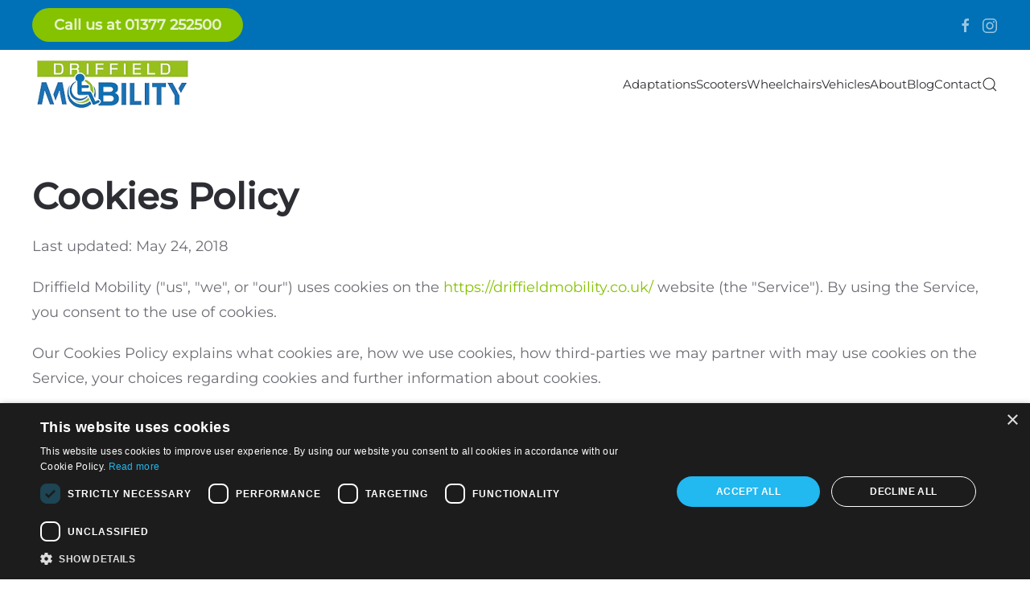

--- FILE ---
content_type: text/html; charset=utf-8
request_url: https://driffieldmobility.co.uk/cookies-policy
body_size: 8204
content:
<!DOCTYPE html>
<html lang="en-gb" dir="ltr">
    <head>
<script class="4SEO_analytics_rule_440" >
        (function(w,d,s,l,i){w[l]=w[l]||[];w[l].push({'gtm.start':new Date().getTime(),event:'gtm.js'});var f=d.getElementsByTagName(s)[0],j=d.createElement(s),dl=l!='dataLayer'?'&l='+l:'';j.async=true;j.src='https://www.googletagmanager.com/gtm.js?id='+i+dl;f.parentNode.insertBefore(j,f);})(window,document,'script','dataLayer','GTM-NZX5TJP');
</script>

        <meta name="viewport" content="width=device-width, initial-scale=1">
        <link rel="icon" href="/images/logos/favicon.png" sizes="any">
                <link rel="apple-touch-icon" href="/images/logos/apple-touch-icon.png">
        <meta charset="utf-8">
	<meta name="description" content="View our cookies policy">
	<meta name="generator" content="MYOB">
	<title>Cookies Policy</title>
	<link href="https://driffieldmobility.co.uk/index.php?option=com_finder&amp;view=search&amp;format=opensearch&amp;Itemid=895" rel="search" title="OpenSearch Driffield Mobility" type="application/opensearchdescription+xml">
<link href="/media/vendor/joomla-custom-elements/css/joomla-alert.min.css?0.4.1" rel="stylesheet">
	<link href="/media/system/css/joomla-fontawesome.min.css?4.5.32" rel="preload" as="style" onload="this.onload=null;this.rel='stylesheet'">
	<link href="/templates/yootheme/css/theme.9.css?1762855576" rel="stylesheet">
	<link href="/templates/yootheme/css/theme.update.css?4.5.32" rel="stylesheet">
<script src="/media/vendor/jquery/js/jquery.min.js?3.7.1"></script>
	<script src="/media/legacy/js/jquery-noconflict.min.js?504da4"></script>
	<script src="/media/vendor/awesomplete/js/awesomplete.min.js?1.1.7" defer></script>
	<script type="application/json" class="joomla-script-options new">{"joomla.jtext":{"JLIB_JS_AJAX_ERROR_OTHER":"An error has occurred while fetching the JSON data: HTTP %s status code.","JLIB_JS_AJAX_ERROR_PARSE":"A parse error has occurred while processing the following JSON data:<br><code style=\"color:inherit;white-space:pre-wrap;padding:0;margin:0;border:0;background:inherit;\">%s<\/code>","ERROR":"Error","MESSAGE":"Message","NOTICE":"Notice","WARNING":"Warning","JCLOSE":"Close","JOK":"OK","JOPEN":"Open"},"finder-search":{"url":"\/index.php?option=com_finder&amp;task=suggestions.suggest&amp;format=json&amp;tmpl=component&amp;Itemid=101"},"system.paths":{"root":"","rootFull":"https:\/\/driffieldmobility.co.uk\/","base":"","baseFull":"https:\/\/driffieldmobility.co.uk\/"},"csrf.token":"ac53ee939a27f3e0a761b4b01d24f4b5"}</script>
	<script src="/media/system/js/core.min.js?a3d8f8"></script>
	<script src="/media/vendor/webcomponentsjs/js/webcomponents-bundle.min.js?2.8.0" nomodule defer></script>
	<script src="/media/com_finder/js/finder.min.js?755761" type="module"></script>
	<script src="/media/system/js/joomla-hidden-mail.min.js?80d9c7" type="module"></script>
	<script src="/media/system/js/messages.min.js?9a4811" type="module"></script>
	<script src="/templates/yootheme/vendor/assets/uikit/dist/js/uikit.min.js?4.5.32"></script>
	<script src="/templates/yootheme/vendor/assets/uikit/dist/js/uikit-icons-morgan-consulting.min.js?4.5.32"></script>
	<script src="/templates/yootheme/js/theme.js?4.5.32"></script>
	<script type="application/ld+json">{"@context":"https://schema.org","@graph":[{"@type":"Organization","@id":"https://driffieldmobility.co.uk/#/schema/Organization/base","name":"Driffield Mobility","url":"https://driffieldmobility.co.uk/"},{"@type":"WebSite","@id":"https://driffieldmobility.co.uk/#/schema/WebSite/base","url":"https://driffieldmobility.co.uk/","name":"Driffield Mobility","publisher":{"@id":"https://driffieldmobility.co.uk/#/schema/Organization/base"},"potentialAction":{"@type":"SearchAction","target":"https://driffieldmobility.co.uk/smart-search?q={search_term_string}","query-input":"required name=search_term_string"}},{"@type":"WebPage","@id":"https://driffieldmobility.co.uk/#/schema/WebPage/base","url":"https://driffieldmobility.co.uk/cookies-policy","name":"Cookies Policy","description":"View our cookies policy","isPartOf":{"@id":"https://driffieldmobility.co.uk/#/schema/WebSite/base"},"about":{"@id":"https://driffieldmobility.co.uk/#/schema/Organization/base"},"inLanguage":"en-GB"},{"@type":"Article","@id":"https://driffieldmobility.co.uk/#/schema/com_content/article/10","name":"Cookies Policy","headline":"Cookies Policy","inLanguage":"en-GB","author":{"@type":"Person","name":"Super User"},"articleSection":"Uncategorised","dateCreated":"2018-09-13T08:51:22+00:00","interactionStatistic":{"@type":"InteractionCounter","userInteractionCount":10332},"isPartOf":{"@id":"https://driffieldmobility.co.uk/#/schema/WebPage/base"}}]}</script>
	<script>window.yootheme ||= {}; var $theme = yootheme.theme = {"i18n":{"close":{"label":"Close"},"totop":{"label":"Back to top"},"marker":{"label":"Open"},"navbarToggleIcon":{"label":"Open Menu"},"paginationPrevious":{"label":"Previous page"},"paginationNext":{"label":"Next Page"},"searchIcon":{"toggle":"Open Search","submit":"Submit Search"},"slider":{"next":"Next slide","previous":"Previous slide","slideX":"Slide %s","slideLabel":"%s of %s"},"slideshow":{"next":"Next slide","previous":"Previous slide","slideX":"Slide %s","slideLabel":"%s of %s"},"lightboxPanel":{"next":"Next slide","previous":"Previous slide","slideLabel":"%s of %s","close":"Close"}}};</script>
	<script>jQuery($ => {
    // The speed of the scroll in milliseconds
    const speed = 1000;

    $('a[href*="#"]')
      .filter((i, a) => a.getAttribute('href').startsWith('#') || a.href.startsWith(`${location.href}#`))
      .unbind('click.smoothScroll')
      .bind('click.smoothScroll', event => {
        const targetId = event.currentTarget.getAttribute('href').split('#')[1];
        const targetElement = document.getElementById(targetId);

        if (targetElement) {
          event.preventDefault();
          $('html, body').animate({ scrollTop: $(targetElement).offset().top }, speed);
        }
      });
  });</script>
	<meta property="og:locale" content="en_GB" class="4SEO_ogp_tag">
	<meta property="og:url" content="https://driffieldmobility.co.uk/cookies-policy" class="4SEO_ogp_tag">
	<meta property="og:site_name" content="Driffield Mobility" class="4SEO_ogp_tag">
	<meta property="og:type" content="article" class="4SEO_ogp_tag">
	<meta property="og:title" content="Cookies Policy" class="4SEO_ogp_tag">
	<meta property="og:description" content="View our cookies policy" class="4SEO_ogp_tag">
	<meta property="fb:app_id" content="966242223397117" class="4SEO_ogp_tag">
	<meta name="twitter:card" content="summary" class="4SEO_tcards_tag">
	<meta name="twitter:url" content="https://driffieldmobility.co.uk/cookies-policy" class="4SEO_tcards_tag">
	<meta name="twitter:title" content="Cookies Policy" class="4SEO_tcards_tag">
	<meta name="twitter:description" content="View our cookies policy" class="4SEO_tcards_tag">
	<meta name="robots" content="max-snippet:-1, max-image-preview:large, max-video-preview:-1" class="4SEO_robots_tag">
	<script type="application/ld+json" class="4SEO_structured_data_breadcrumb">{
    "@context": "http://schema.org",
    "@type": "BreadcrumbList",
    "itemListElement": [
        {
            "@type": "listItem",
            "position": 1,
            "name": "Home",
            "item": "https://driffieldmobility.co.uk/"
        },
        {
            "@type": "listItem",
            "position": 2,
            "name": "Uncategorised",
            "item": "https://driffieldmobility.co.uk/uncategorised/"
        }
    ]
}</script>
<script type="application/ld+json" class="4SEO_structured_data_page">{
    "@context": "http://schema.org",
    "@graph": [
        {
            "@type": "Article",
            "author": {
                "@id": "https://driffieldmobility.co.uk/#super_user_d87fd2d49e"
            },
            "dateModified": "2024-08-20T10:12:03Z",
            "datePublished": "2018-09-13T08:51:22Z",
            "description": "View our cookies policy",
            "headline": "Cookies Policy",
            "image": [
                {
                    "@type": "ImageObject",
                    "url": "https://driffieldmobility.co.uk/templates/yootheme/cache/ba/driffield_mobility-bac0d112.png",
                    "caption": null,
                    "description": "",
                    "width": 200,
                    "height": 71
                }
            ],
            "inLanguage": "en-GB",
            "mainEntityOfPage": {
                "@type": "WebPage",
                "url": "https://driffieldmobility.co.uk/cookies-policy"
            },
            "publisher": {
                "@id": "https://driffieldmobility.co.uk/#defaultPublisher"
            },
            "url": "https://driffieldmobility.co.uk/cookies-policy"
        },
        {
            "@type": "Person",
            "name": "Super User",
            "@id": "https://driffieldmobility.co.uk/#super_user_d87fd2d49e"
        },
        {
            "@id": "https://driffieldmobility.co.uk/#defaultPublisher",
            "@type": "Organization",
            "url": "https://driffieldmobility.co.uk/",
            "logo": {
                "@id": "https://driffieldmobility.co.uk/#defaultLogo"
            },
            "name": "Driffield Mobility",
            "location": {
                "@id": "https://driffieldmobility.co.uk/#defaultPlace"
            }
        },
        {
            "@id": "https://driffieldmobility.co.uk/#defaultLogo",
            "@type": "ImageObject",
            "url": "https://driffieldmobility.co.uk/images/logos/driffield_mobility-large.png",
            "width": 1920,
            "height": 679
        },
        {
            "@id": "https://driffieldmobility.co.uk/#defaultPlace",
            "@type": "Place",
            "address": {
                "@id": "https://driffieldmobility.co.uk/#defaultAddress"
            }
        },
        {
            "@id": "https://driffieldmobility.co.uk/#defaultAddress",
            "@type": "PostalAddress",
            "addressLocality": "Driffield",
            "addressRegion": "",
            "postalCode": "YO25 6EF",
            "streetAddress": "Scotchburn Garth Skerne Road  ",
            "addressCountry": "GB"
        }
    ]
}</script></head>
    <body class="">
<noscript class="4SEO_analytics_rule_440"><iframe src="https://www.googletagmanager.com/ns.html?id=GTM-NZX5TJP" height="0" width="0" style="display:none;visibility:hidden"></iframe></noscript>


        <div class="uk-hidden-visually uk-notification uk-notification-top-left uk-width-auto">
            <div class="uk-notification-message">
                <a href="#tm-main" class="uk-link-reset">Skip to main content</a>
            </div>
        </div>

        
        
        <div class="tm-page">

                        


<header class="tm-header-mobile uk-hidden@m">


    
        <div class="uk-navbar-container">

            <div class="uk-container uk-container-expand">
                <nav class="uk-navbar" uk-navbar="{&quot;align&quot;:&quot;left&quot;,&quot;container&quot;:&quot;.tm-header-mobile&quot;,&quot;boundary&quot;:&quot;.tm-header-mobile .uk-navbar-container&quot;}">

                                        <div class="uk-navbar-left ">

                        
                                                    <a uk-toggle href="#tm-dialog-mobile" class="uk-navbar-toggle">

        
        <div uk-navbar-toggle-icon></div>

        
    </a>
                        
                        
                    </div>
                    
                                        <div class="uk-navbar-center">

                                                    <a href="https://driffieldmobility.co.uk/" aria-label="Back to home" class="uk-logo uk-navbar-item">
    <picture>
<source type="image/webp" srcset="/templates/yootheme/cache/9c/driffield_mobility-9caf9820.webp 200w, /templates/yootheme/cache/fd/driffield_mobility-fd1d9c52.webp 259w" sizes="(min-width: 200px) 200px">
<img alt loading="eager" src="/templates/yootheme/cache/ba/driffield_mobility-bac0d112.png" width="200" height="71">
</picture></a>
                        
                        
                    </div>
                    
                    
                </nav>
            </div>

        </div>

    



        <div id="tm-dialog-mobile" uk-offcanvas="container: true; overlay: true" mode="slide">
        <div class="uk-offcanvas-bar uk-flex uk-flex-column">

                        <button class="uk-offcanvas-close uk-close-large" type="button" uk-close uk-toggle="cls: uk-close-large; mode: media; media: @s"></button>
            
                        <div class="uk-margin-auto-bottom">
                
<div class="uk-grid uk-child-width-1-1" uk-grid>    <div>
<div class="uk-panel" id="module-menu-dialog-mobile">

    
    
<ul class="uk-nav uk-nav-default uk-nav-accordion" uk-nav="targets: &gt; .js-accordion">
    
	<li class="item-102 js-accordion uk-parent"><a href>Adaptations <span uk-nav-parent-icon></span></a>
	<ul class="uk-nav-sub">

		<li class="item-789"><a href="/do-i-need-a-vehicle-adaptation">Adaptation Consultancy</a></li>
		<li class="item-790"><a href="/installing-your-adaptations">Adaptation Installation</a></li>
		<li class="item-791"><a href="/the-importance-of-servicing-your-adaptations">Adaptation Servicing</a></li>
		<li class="item-792"><a href="/products/adaptations/">Adaptation Products</a></li>
		<li class="item-893"><a href="/adaptation-questionnaire">Adaptation Questionnaire</a></li></ul></li>
	<li class="item-103"><a href="/products/mobility-scooters/">Scooters</a></li>
	<li class="item-104"><a href="/products/wheelchairs/">Wheelchairs</a></li>
	<li class="item-994"><a href="/products/vehicles/">Vehicles</a></li>
	<li class="item-105"><a href="/about">About</a></li>
	<li class="item-409"><a href="/blog/">Blog</a></li>
	<li class="item-108"><a href="/contact-us">Contact</a></li></ul>

</div>
</div>    <div>
<div class="uk-panel" id="module-tm-5">

    
    <ul class="uk-grid uk-flex-inline uk-flex-middle uk-flex-nowrap uk-grid-small">                    <li><a href="https://www.facebook.com/driffieldmobilityltd" class="uk-preserve-width uk-icon-link" rel="noreferrer"><span uk-icon="icon: facebook;"></span></a></li>
                    <li><a href="https://www.instagram.com/driffieldmobility/" class="uk-preserve-width uk-icon-link" rel="noreferrer"><span uk-icon="icon: instagram;"></span></a></li>
            </ul>
</div>
</div></div>
            </div>
            
            
        </div>
    </div>
    
    
    

</header>


<div class="tm-toolbar tm-toolbar-default uk-visible@m">
    <div class="uk-container uk-flex uk-flex-middle uk-container-expand">

                <div>
            <div class="uk-grid-medium uk-child-width-auto uk-flex-middle" uk-grid="margin: uk-margin-small-top">

                                <div>
<div class="uk-panel" id="module-menu-toolbar-left">

    
    
<ul class="uk-subnav" uk-dropnav="{&quot;boundary&quot;:&quot;false&quot;,&quot;container&quot;:&quot;body&quot;}">
    
	<li class="item-612"><a href="tel:01377 252500" class="uk-button uk-button-primary ww-toolbar-button">Call us at 01377 252500</a></li></ul>

</div>
</div>
                
                
            </div>
        </div>
        
                <div class="uk-margin-auto-left">
            <div class="uk-grid-medium uk-child-width-auto uk-flex-middle" uk-grid="margin: uk-margin-small-top">
                <div>
<div class="uk-panel" id="module-tm-4">

    
    <ul class="uk-grid uk-flex-inline uk-flex-middle uk-flex-nowrap uk-grid-small">                    <li><a href="https://www.facebook.com/driffieldmobilityltd" class="uk-preserve-width uk-icon-link" rel="noreferrer"><span uk-icon="icon: facebook;"></span></a></li>
                    <li><a href="https://www.instagram.com/driffieldmobility/" class="uk-preserve-width uk-icon-link" rel="noreferrer"><span uk-icon="icon: instagram;"></span></a></li>
            </ul>
</div>
</div>
            </div>
        </div>
        
    </div>
</div>

<header class="tm-header uk-visible@m">



        <div uk-sticky media="@m" cls-active="uk-navbar-sticky" sel-target=".uk-navbar-container">
    
        <div class="uk-navbar-container">

            <div class="uk-container uk-container-expand">
                <nav class="uk-navbar" uk-navbar="{&quot;align&quot;:&quot;left&quot;,&quot;container&quot;:&quot;.tm-header &gt; [uk-sticky]&quot;,&quot;boundary&quot;:&quot;.tm-header .uk-navbar-container&quot;}">

                                        <div class="uk-navbar-left ">

                                                    <a href="https://driffieldmobility.co.uk/" aria-label="Back to home" class="uk-logo uk-navbar-item">
    <picture>
<source type="image/webp" srcset="/templates/yootheme/cache/9c/driffield_mobility-9caf9820.webp 200w, /templates/yootheme/cache/fd/driffield_mobility-fd1d9c52.webp 259w" sizes="(min-width: 200px) 200px">
<img alt loading="eager" src="/templates/yootheme/cache/ba/driffield_mobility-bac0d112.png" width="200" height="71">
</picture></a>
                        
                        
                        
                    </div>
                    
                    
                                        <div class="uk-navbar-right">

                                                    
<ul class="uk-navbar-nav">
    
	<li class="item-102 uk-parent"><a role="button">Adaptations</a>
	<div class="uk-drop uk-navbar-dropdown" mode="hover" pos="bottom-left"><div><ul class="uk-nav uk-navbar-dropdown-nav">

		<li class="item-789"><a href="/do-i-need-a-vehicle-adaptation">Adaptation Consultancy</a></li>
		<li class="item-790"><a href="/installing-your-adaptations">Adaptation Installation</a></li>
		<li class="item-791"><a href="/the-importance-of-servicing-your-adaptations">Adaptation Servicing</a></li>
		<li class="item-792"><a href="/products/adaptations/">Adaptation Products</a></li>
		<li class="item-893"><a href="/adaptation-questionnaire">Adaptation Questionnaire</a></li></ul></div></div></li>
	<li class="item-103"><a href="/products/mobility-scooters/">Scooters</a></li>
	<li class="item-104"><a href="/products/wheelchairs/">Wheelchairs</a></li>
	<li class="item-994"><a href="/products/vehicles/">Vehicles</a></li>
	<li class="item-105"><a href="/about">About</a></li>
	<li class="item-409"><a href="/blog/">Blog</a></li>
	<li class="item-108"><a href="/contact-us">Contact</a></li></ul>

                        
                                                    

    <a class="uk-navbar-toggle" id="module-tm-3" href="#search-tm-3-search" uk-search-icon uk-toggle></a>

    <div uk-modal id="search-tm-3-search" class="uk-modal">
        <div class="uk-modal-dialog uk-modal-body">

            
            
                <form id="search-tm-3" action="/smart-search" method="get" role="search" class="uk-search js-finder-searchform uk-width-1-1 uk-search-medium"><span uk-search-icon></span><input name="q" class="js-finder-search-query uk-search-input" placeholder="Search" required aria-label="Search" type="search" autofocus></form>
                
            
        </div>
    </div>


                        
                    </div>
                    
                </nav>
            </div>

        </div>

        </div>
    







</header>

            
            

            <main id="tm-main" >

                
                <div id="system-message-container" aria-live="polite"></div>

                <!-- Builder #page -->
<div class="uk-section-default uk-section">
    
        
        
        
            
                                <div class="uk-container">                
                    <div class="uk-grid tm-grid-expand uk-child-width-1-1 uk-grid-margin">
<div class="uk-width-1-1@m">
    
        
            
            
            
                
                    
<h1>        Cookies Policy    </h1><div class="uk-panel uk-margin"><p>Last updated: May 24, 2018</p>
<p>Driffield Mobility ("us", "we", or "our") uses cookies on the <a href="https://driffieldmobility.co.uk/">https://driffieldmobility.co.uk/</a> website (the "Service"). By using the Service, you consent to the use of cookies.</p>
<p>Our Cookies Policy explains what cookies are, how we use cookies, how third-parties we may partner with may use cookies on the Service, your choices regarding cookies and further information about cookies.</p>
<h3>What are cookies</h3>
<p>Cookies are small pieces of text sent to your web browser by a website you visit. A cookie file is stored in your web browser and allows the Service or a third-party to recognize you and make your next visit easier and the Service more useful to you.</p>
<p>Cookies can be "persistent" or "session" cookies. Persistent cookies remain on your personal computer or mobile device when you go offline, while session cookies are deleted as soon as you close your web browser.</p>
<h3>How Driffield Mobility uses cookies</h3>
<p>When you use and access the Service, we may place a number of cookies files in your web browser.</p>
<p>We use cookies for the following purposes:</p>
<ul>
<li>To enable certain functions of the Service</li>
<li>To provide analytics</li>
</ul>
<p>We use both session and persistent cookies on the Service and we use different types of cookies to run the Service:</p>
<ul>
<li>Essential cookies. We may use cookies to remember information that changes the way the Service behaves or looks, such as a user's language preference on the Service.</li>
<li>Analytics cookies. We may use analytics cookies to track information how the Service is used so that we can make improvements. We may also use analytics cookies to test new advertisements, pages, features or new functionality of the Service to see how our users react to them.</li>
</ul>
<h3>Third-party cookies</h3>
<p>In addition to our own cookies, we may also use various third-parties cookies to report usage statistics of the Service, deliver advertisements on and through the Service, and so on.</p>
<script type="text/javascript" charset="UTF-8"  data-cookiescriptreport="report" src="//report.cookie-script.com/r/91d46dc2aa7dbea1640e2ff596b1d1ab.js"></script>
<h3>What are your choices regarding cookies</h3>
<p>If you'd like to delete cookies or instruct your web browser to delete or refuse cookies, please visit the help pages of your web browser.</p>
<p>Please note, however, that if you delete cookies or refuse to accept them, you might not be able to use all of the features we offer, you may not be able to store your preferences, and some of our pages might not display properly.</p>
<ul>
<li>For the Chrome web browser, please visit this page from Google: <a href="https://support.google.com/accounts/answer/32050">https://support.google.com/accounts/answer/32050</a></li>
<li>For the Internet Explorer web browser, please visit this page from Microsoft: <a href="http://support.microsoft.com/kb/278835">http://support.microsoft.com/kb/278835</a></li>
<li>For the Firefox web browser, please visit this page from Mozilla: <a href="https://support.mozilla.org/en-US/kb/delete-cookies-remove-info-websites-stored">https://support.mozilla.org/en-US/kb/delete-cookies-remove-info-websites-stored</a></li>
<li>For the Safari web browser, please visit this page from Apple: <a href="https://support.apple.com/en-gb/HT201265">https://support.apple.com/en-gb/HT201265</a></li>
<li>For any other web browser, please visit your web browser's official web pages.</li>
</ul>
<h3>Where can you find more information about cookies</h3>
<p>You can learn more about cookies and the following third-party websites:</p>
<ul>
<li>AllAboutCookies: <a href="http://www.allaboutcookies.org/">http://www.allaboutcookies.org/</a></li>
<li>Network Advertising Initiative: <a href="http://www.networkadvertising.org/">http://www.networkadvertising.org/</a></li>
</ul>
<p> </p></div>
                
            
        
    
</div></div>
                                </div>                
            
        
    
</div>

                
            </main>

            

                        <footer>
                <!-- Builder #footer --><style class="uk-margin-remove-adjacent">#footer\#0 li .uk-grid-small.uk-child-width-expand.uk-flex-nowrap.uk-flex-middle.uk-grid{align-items:start;}#footer\#0 .el-content{font-size: 80%;}#footer\#1 .el-content{font-size: 80%;}#footer\#2{border-top: 4px solid #0071b6;}</style>
<div id="footer#2" class="uk-section-muted uk-section uk-section-xsmall">
    
        
        
        
            
                                <div class="uk-container">                
                    <div class="uk-grid tm-grid-expand uk-grid-medium uk-grid-divider uk-grid-margin-medium" uk-grid>
<div class="uk-width-1-4@m">
    
        
            
            
            
                
                    
<div class="uk-h5 uk-text-primary">        Contact    </div>
<ul class="uk-list" id="footer#0">
    
    
                <li class="el-item">            
    
        <div class="uk-grid uk-grid-small uk-child-width-expand uk-flex-nowrap uk-flex-middle">            <div class="uk-width-auto"><span class="el-image" uk-icon="icon: receiver;"></span></div>            <div>
                <div class="el-content uk-panel uk-text-muted"><a href"tel:01377 252500">01377 252500</a></div>            </div>
        </div>
    
        </li>                <li class="el-item">            
    
        <div class="uk-grid uk-grid-small uk-child-width-expand uk-flex-nowrap uk-flex-middle">            <div class="uk-width-auto"><span class="el-image" uk-icon="icon: mail;"></span></div>            <div>
                <div class="el-content uk-panel uk-text-muted"><joomla-hidden-mail  is-link="1" is-email="1" first="c2FsZXM=" last="ZHJpZmZpZWxkbW9iaWxpdHkuY28udWs=" text="c2FsZXNAZHJpZmZpZWxkbW9iaWxpdHkuY28udWs=" base="" >This email address is being protected from spambots. You need JavaScript enabled to view it.</joomla-hidden-mail></div>            </div>
        </div>
    
        </li>                <li class="el-item">            
    
        <div class="uk-grid uk-grid-small uk-child-width-expand uk-flex-nowrap uk-flex-middle">            <div class="uk-width-auto"><span class="el-image" uk-icon="icon: location;"></span></div>            <div>
                <div class="el-content uk-panel uk-text-muted">Driffield Mobility<br />
Scotchburn Garth<br />
Skerne Road<br />
Driffield<br />
East Riding of Yorkshire<br />
YO25 6EF</div>            </div>
        </div>
    
        </li>        
    
    
</ul>
                
            
        
    
</div>
<div class="uk-width-1-2@m">
    
        
            
            
            
                
                    
<div class="uk-h5 uk-text-primary">        Driffield Mobility    </div><div class="uk-panel uk-text-small uk-margin uk-text-justify">We specialise in vehicle adaptations for disabled drivers & passengers.  A well established company, we have been providing vehicle adaptations to customers in the UK for over 22 years, developing a solid reputation in the process.</div>
<div class="uk-h5 uk-text-primary">        Company Information    </div><div class="uk-panel uk-text-small uk-margin">DRIFFIELD MOBILITY LIMITED is a company registered in England and Wales. Company number: 06332145. Registered Address: Scotchburn Garth, Skerne Road, Driffield, East Yorkshire, YO25 6EF</div><div class="uk-panel uk-text-small uk-margin">&copy; Copyright <script type="text/javascript">
  document.write(new Date().getFullYear());
</script> Driffield Mobility | Website By <a target="_blank" rel="nofollow" href="https://webworks.marketing">WebWorks</a></div>
                
            
        
    
</div>
<div class="uk-width-1-4@m">
    
        
            
            
            
                
                    
<div class="uk-h5 uk-text-primary">        Menu    </div>
<ul class="uk-list" id="footer#1">
    
    
                <li class="el-item">            <div class="el-content uk-panel"><a href="/privacy-policy" class="el-link uk-margin-remove-last-child">Privacy Policy</a></div>        </li>                <li class="el-item">            <div class="el-content uk-panel"><a href="/cookies-policy" class="el-link uk-margin-remove-last-child">Cookies Policy</a></div>        </li>                <li class="el-item">            <div class="el-content uk-panel"><a href="/faqs" class="el-link uk-margin-remove-last-child">FAQs</a></div>        </li>        
    
    
</ul>
                
            
        
    
</div></div>
                                </div>                
            
        
    
</div>            </footer>
            
        </div>

        
        

    
<!-- 4SEO: rule #441 -->
<!-- Messenger Chat plugin Code -->
    <div id="fb-root"></div>
      <script>
        window.fbAsyncInit = function() {
          FB.init({
            xfbml            : true,
            version          : 'v10.0'
          });
        };

        (function(d, s, id) {
          var js, fjs = d.getElementsByTagName(s)[0];
          if (d.getElementById(id)) return;
          js = d.createElement(s); js.id = id;
          js.src = 'https://connect.facebook.net/en_GB/sdk/xfbml.customerchat.js';
          fjs.parentNode.insertBefore(js, fjs);
        }(document, 'script', 'facebook-jssdk'));
      </script>



      <!-- Your Chat plugin code -->
      <div class="fb-customerchat"
        attribution="page_inbox"
        page_id="238252926217077">
      </div>
<!-- /4SEO -->
<noscript class="4SEO_cron">
    <img aria-hidden="true" alt="" style="position:absolute;bottom:0;left:0;z-index:-99999;" src="https://driffieldmobility.co.uk/index.php/_wblapi?nolangfilter=1&_wblapi=/forseo/v1/cron/image/" data-pagespeed-no-transform data-speed-no-transform />
</noscript>
<script class="4SEO_cron" data-speed-no-transform >setTimeout(function () {
        var e = document.createElement('img');
        e.setAttribute('style', 'position:absolute;bottom:0;right:0;z-index:-99999');
        e.setAttribute('aria-hidden', 'true');
        e.setAttribute('src', 'https://driffieldmobility.co.uk/index.php/_wblapi?nolangfilter=1&_wblapi=/forseo/v1/cron/image/' + Math.random().toString().substring(2) + Math.random().toString().substring(2)  + '.svg');
        document.body.appendChild(e);
        setTimeout(function () {
            document.body.removeChild(e)
        }, 3000)
    }, 3000);
</script>
</body>
</html>


--- FILE ---
content_type: text/plain
request_url: https://report.cookie-script.com/r/91d46dc2aa7dbea1640e2ff596b1d1ab.js
body_size: 3199
content:
;var CookieScriptReport=function(t){this.setStateCheckboxes=function(t){a(t)};var s='<div>\n\t<style>\n\t\t._CookieScriptReportPageCheckboxes {\n\t\t\tmargin: 20px 5px;\n\t\t\tdisplay: flex;\n\t\t\tflex-direction: row;\n\t\t\talign-items: center;\n\t\t\tflex-wrap: wrap;\n\t\t}\n\n\t\t._CookieScriptReportPageCheckbox {\n\t\t\tmargin: 0 20px 0 0px;\n\t\t}\n\n\t\t._CookieScriptReportPageCheckboxLabel {\n\t\t\talign-items: center;\n\t\t\tdisplay: flex;\n\t\t}\n\n\t\t._CookieScriptReportPageCheckboxInput {\n\t\t\ttransform: scale(1.5);\n\t\t\tpadding: 0;\n\t\t\tmargin: 0;\n\t\t\tborder: 0;\n\t\t}\n\n\t\t._CookieScriptReportPageCheckboxText {\n\t\t\tdisplay: inline-block;\n\t\t\tfont-size: 18px;\n\t\t\tline-height: 18px;\n\t\t\tmargin: 0 0 0 5px;\n\t\t}\n\n\t\t._CookieScriptReportPageSaveSettingButton {\n\t\t}\n\n\t\t._CookieScriptReportPageTable {\n\t\t\tfont-family: arial, sans-serif;\n\t\t\tborder-collapse: collapse;\n\t\t\twidth: 100%;\n\t\t}\n\n\t\t._CookieScriptReportPageTableTd, ._CookieScriptReportPageTableTh {\n\t\t\tborder: 1px solid #dddddd;\n\t\t\ttext-align: left;\n\t\t\tpadding: 8px;\n\t\t}\n\n    ._CookieScriptReportPageTable caption {\n        font-weight: 600;\n        padding: 10px;\n        text-align: left;\n        color: #6f6f6f;\n        font-size: 12px;\n    }\n\t<\/style>\n\t\n\t<div class="_CookieScriptReportPageCheckboxes" data-csr-checkboxes="cookie-script" style="display: none;">\n          \n\t\t\t<div class="_CookieScriptReportPageCheckbox">\n\t\t\t\t<label class="_CookieScriptReportPageCheckboxLabel">\n\t\t\t\t\t<input\n            type="checkbox"\n            disabled checked\t\t\t\t\t\tclass="_CookieScriptReportPageCheckboxInput" value="strict"\n            data-csr-checkbox="cookie-script"\n          >\n\t\t\t\t\t<span\n            class="_CookieScriptReportPageCheckboxText"\n            data-csr-i18n-text="[]"\n          >\n            Strictly necessary          <\/span>\n\t\t\t\t<\/label>\n\t\t\t<\/div>\n\t\t      \n\t\t\t<div class="_CookieScriptReportPageCheckbox">\n\t\t\t\t<label class="_CookieScriptReportPageCheckboxLabel">\n\t\t\t\t\t<input\n            type="checkbox"\n            \t\t\t\t\t\tclass="_CookieScriptReportPageCheckboxInput" value="performance"\n            data-csr-checkbox="cookie-script"\n          >\n\t\t\t\t\t<span\n            class="_CookieScriptReportPageCheckboxText"\n            data-csr-i18n-text="[]"\n          >\n            Performance          <\/span>\n\t\t\t\t<\/label>\n\t\t\t<\/div>\n\t\t      \n\t\t\t<div class="_CookieScriptReportPageCheckbox">\n\t\t\t\t<label class="_CookieScriptReportPageCheckboxLabel">\n\t\t\t\t\t<input\n            type="checkbox"\n            \t\t\t\t\t\tclass="_CookieScriptReportPageCheckboxInput" value="targeting"\n            data-csr-checkbox="cookie-script"\n          >\n\t\t\t\t\t<span\n            class="_CookieScriptReportPageCheckboxText"\n            data-csr-i18n-text="[]"\n          >\n            Targeting          <\/span>\n\t\t\t\t<\/label>\n\t\t\t<\/div>\n\t\t      \n\t\t\t<div class="_CookieScriptReportPageCheckbox">\n\t\t\t\t<label class="_CookieScriptReportPageCheckboxLabel">\n\t\t\t\t\t<input\n            type="checkbox"\n            \t\t\t\t\t\tclass="_CookieScriptReportPageCheckboxInput" value="functionality"\n            data-csr-checkbox="cookie-script"\n          >\n\t\t\t\t\t<span\n            class="_CookieScriptReportPageCheckboxText"\n            data-csr-i18n-text="[]"\n          >\n            Functionality          <\/span>\n\t\t\t\t<\/label>\n\t\t\t<\/div>\n\t\t      \n\t\t\t<div class="_CookieScriptReportPageCheckbox">\n\t\t\t\t<label class="_CookieScriptReportPageCheckboxLabel">\n\t\t\t\t\t<input\n            type="checkbox"\n            \t\t\t\t\t\tclass="_CookieScriptReportPageCheckboxInput" value="unclassified"\n            data-csr-checkbox="cookie-script"\n          >\n\t\t\t\t\t<span\n            class="_CookieScriptReportPageCheckboxText"\n            data-csr-i18n-text="[]"\n          >\n            Unclassified          <\/span>\n\t\t\t\t<\/label>\n\t\t\t<\/div>\n\t\t\t\t<button\n      data-csr-button="cookie-script"\n      class="_CookieScriptReportPageSaveSettingButton"\n      type="button"\n      data-csr-i18n-text="[]"\n    >\n      Save\t\t<\/button>\n\t<\/div>\n\n  <div class="_CookieScriptReportPageConsentKey" style="display: none;" data-csr-consent-key-box="cookie-script">\n    <span data-csr-i18n-text="[]">Cookies consent ID<\/span>:\n    <span data-csr-consent-key="cookie-script"><\/span>\n  <\/div>\n\n          <h4 data-csr-i18n-text="[]">\n      Strictly necessary    <\/h4>\n    <table class="_CookieScriptReportPageTable">\n        <caption style="display: none;">Cookie report<\/caption>\n      <thead>\n      <tr>\n        <th scope = "col" class="_CookieScriptReportPageTableTh" data-csr-i18n-text="[]">\n          Name        <\/th>\n        <th scope = "col" class="_CookieScriptReportPageTableTh" data-csr-i18n-text="[]">\n          Provider \/\n          Domain        <\/th>\n        <th scope = "col" class="_CookieScriptReportPageTableTh" data-csr-i18n-text="[]">\n          Expiration        <\/th>\n        <th scope = "col" class="_CookieScriptReportPageTableTh" data-csr-i18n-text="[]">\n          Description        <\/th>\n      <\/tr>\n      <\/thead>\n      <tbody>\n          <tr>\n        <td class="_CookieScriptReportPageTableTd">VISITOR_PRIVACY_METADATA<\/td>\n        <td class="_CookieScriptReportPageTableTd">\n                      <div class="_CookieScriptReportVendorName">\n              <a target=\'_blank\' rel=\'nofollow\' href=\'https:\/\/policies.google.com\/privacy\'>YouTube<\/a>            <\/div>\n                    .youtube.com        <\/td>\n        <td class="_CookieScriptReportPageTableTd" data-csr-i18n-text="{&quot;en&quot;:&quot;6 months&quot;}" >\n          6 months        <\/td>\n        <td class="_CookieScriptReportPageTableTd">\n          <span data-csr-i18n-text="{&quot;en&quot;:&quot;This cookie is used to store the user&#039;s consent and privacy choices for their interaction with the site. It records data on the visitor&#039;s consent regarding various privacy policies and settings, ensuring that their preferences are honored in future sessions.&quot;}">\n              This cookie is used to store the user\'s consent and privacy choices for their interaction with the site. It records data on the visitor\'s consent regarding various privacy policies and settings, ensuring that their preferences are honored in future sessions.          <\/span>\n                  <\/td>\n      <\/tr>\n          <tr>\n        <td class="_CookieScriptReportPageTableTd">_abck<\/td>\n        <td class="_CookieScriptReportPageTableTd">\n                      <div class="_CookieScriptReportVendorName">\n              <a target=\'_blank\' rel=\'nofollow\' href=\'https:\/\/www.akamai.com\/content\/dam\/site\/en\/documents\/akamai\/akamai-privacy-statement.pdf\'>Akamai Technologies<\/a>            <\/div>\n                    .list-manage.com        <\/td>\n        <td class="_CookieScriptReportPageTableTd" data-csr-i18n-text="{&quot;en&quot;:&quot;1 year&quot;}" >\n          1 year        <\/td>\n        <td class="_CookieScriptReportPageTableTd">\n          <span data-csr-i18n-text="{&quot;en&quot;:&quot;This cookie is used to analyze traffic to determine if it is automated traffic generated by IT systems or a human user&quot;}">\n              This cookie is used to analyze traffic to determine if it is automated traffic generated by IT systems or a human user          <\/span>\n                  <\/td>\n      <\/tr>\n          <tr>\n        <td class="_CookieScriptReportPageTableTd">CookieScriptConsent<\/td>\n        <td class="_CookieScriptReportPageTableTd">\n                      <div class="_CookieScriptReportVendorName">\n              <a target=\'_blank\' rel=\'nofollow\' href=\'https:\/\/cookie-script.com\/privacy-policy.html\'>CookieScript<\/a>            <\/div>\n                    driffieldmobility.co.uk        <\/td>\n        <td class="_CookieScriptReportPageTableTd" data-csr-i18n-text="{&quot;en&quot;:&quot;1 year&quot;}" >\n          1 year        <\/td>\n        <td class="_CookieScriptReportPageTableTd">\n          <span data-csr-i18n-text="{&quot;en&quot;:&quot;This cookie is used by Cookie-Script.com service to remember visitor cookie consent preferences. It is necessary for Cookie-Script.com cookie banner to work properly.&quot;}">\n              This cookie is used by Cookie-Script.com service to remember visitor cookie consent preferences. It is necessary for Cookie-Script.com cookie banner to work properly.          <\/span>\n                  <\/td>\n      <\/tr>\n          <tr>\n        <td class="_CookieScriptReportPageTableTd">__cf_bm<\/td>\n        <td class="_CookieScriptReportPageTableTd">\n                      <div class="_CookieScriptReportVendorName">\n              <a target=\'_blank\' rel=\'nofollow\' href=\'https:\/\/www.cloudflare.com\/privacypolicy\'>Cloudflare Inc.<\/a>            <\/div>\n                    .vimeo.com        <\/td>\n        <td class="_CookieScriptReportPageTableTd" data-csr-i18n-text="{&quot;en&quot;:&quot;30 minutes&quot;}" >\n          30 minutes        <\/td>\n        <td class="_CookieScriptReportPageTableTd">\n          <span data-csr-i18n-text="{&quot;en&quot;:&quot;This cookie is used to distinguish between humans and bots. This is beneficial for the website, in order to make valid reports on the use of their website.&quot;}">\n              This cookie is used to distinguish between humans and bots. This is beneficial for the website, in order to make valid reports on the use of their website.          <\/span>\n                  <\/td>\n      <\/tr>\n          <\/tbody>\n    <\/table>\n\n  \n          <h4 data-csr-i18n-text="[]">\n      Performance    <\/h4>\n    <table class="_CookieScriptReportPageTable">\n        <caption style="display: none;">Cookie report<\/caption>\n      <thead>\n      <tr>\n        <th scope = "col" class="_CookieScriptReportPageTableTh" data-csr-i18n-text="[]">\n          Name        <\/th>\n        <th scope = "col" class="_CookieScriptReportPageTableTh" data-csr-i18n-text="[]">\n          Provider \/\n          Domain        <\/th>\n        <th scope = "col" class="_CookieScriptReportPageTableTh" data-csr-i18n-text="[]">\n          Expiration        <\/th>\n        <th scope = "col" class="_CookieScriptReportPageTableTh" data-csr-i18n-text="[]">\n          Description        <\/th>\n      <\/tr>\n      <\/thead>\n      <tbody>\n          <tr>\n        <td class="_CookieScriptReportPageTableTd">_ga_03SCGFMFMX<\/td>\n        <td class="_CookieScriptReportPageTableTd">\n                    .driffieldmobility.co.uk        <\/td>\n        <td class="_CookieScriptReportPageTableTd" data-csr-i18n-text="{&quot;en&quot;:&quot;1 year 1 month&quot;}" >\n          1 year 1 month        <\/td>\n        <td class="_CookieScriptReportPageTableTd">\n          <span data-csr-i18n-text="{&quot;en&quot;:&quot;This cookie is used by Google Analytics to persist session state.&quot;}">\n              This cookie is used by Google Analytics to persist session state.          <\/span>\n                  <\/td>\n      <\/tr>\n          <tr>\n        <td class="_CookieScriptReportPageTableTd">_ga<\/td>\n        <td class="_CookieScriptReportPageTableTd">\n                      <div class="_CookieScriptReportVendorName">\n              <a target=\'_blank\' rel=\'nofollow\' href=\'https:\/\/policies.google.com\/privacy\'>Google LLC<\/a>            <\/div>\n                    .driffieldmobility.co.uk        <\/td>\n        <td class="_CookieScriptReportPageTableTd" data-csr-i18n-text="{&quot;en&quot;:&quot;1 year 1 month&quot;}" >\n          1 year 1 month        <\/td>\n        <td class="_CookieScriptReportPageTableTd">\n          <span data-csr-i18n-text="{&quot;en&quot;:&quot;This cookie name is associated with Google Universal Analytics - which is a significant update to Google&#039;s more commonly used analytics service. This cookie is used to distinguish unique users by assigning a randomly generated number as a client identifier. It is included in each page request in a site and used to calculate visitor, session and campaign data for the sites analytics reports. &quot;}">\n              This cookie name is associated with Google Universal Analytics - which is a significant update to Google\'s more commonly used analytics service. This cookie is used to distinguish unique users by assigning a randomly generated number as a client identifier. It is included in each page request in a site and used to calculate visitor, session and campaign data for the sites analytics reports.           <\/span>\n                  <\/td>\n      <\/tr>\n          <\/tbody>\n    <\/table>\n\n  \n          <h4 data-csr-i18n-text="[]">\n      Targeting    <\/h4>\n    <table class="_CookieScriptReportPageTable">\n        <caption style="display: none;">Cookie report<\/caption>\n      <thead>\n      <tr>\n        <th scope = "col" class="_CookieScriptReportPageTableTh" data-csr-i18n-text="[]">\n          Name        <\/th>\n        <th scope = "col" class="_CookieScriptReportPageTableTh" data-csr-i18n-text="[]">\n          Provider \/\n          Domain        <\/th>\n        <th scope = "col" class="_CookieScriptReportPageTableTh" data-csr-i18n-text="[]">\n          Expiration        <\/th>\n        <th scope = "col" class="_CookieScriptReportPageTableTh" data-csr-i18n-text="[]">\n          Description        <\/th>\n      <\/tr>\n      <\/thead>\n      <tbody>\n          <tr>\n        <td class="_CookieScriptReportPageTableTd">YSC<\/td>\n        <td class="_CookieScriptReportPageTableTd">\n                      <div class="_CookieScriptReportVendorName">\n              <a target=\'_blank\' rel=\'nofollow\' href=\'https:\/\/policies.google.com\/privacy\'>Google LLC<\/a>            <\/div>\n                    .youtube.com        <\/td>\n        <td class="_CookieScriptReportPageTableTd" data-csr-i18n-text="{&quot;en&quot;:&quot;Session&quot;}" >\n          Session        <\/td>\n        <td class="_CookieScriptReportPageTableTd">\n          <span data-csr-i18n-text="{&quot;en&quot;:&quot;This cookie is set by YouTube to track views of embedded videos.&quot;}">\n              This cookie is set by YouTube to track views of embedded videos.          <\/span>\n                  <\/td>\n      <\/tr>\n          <tr>\n        <td class="_CookieScriptReportPageTableTd">VISITOR_INFO1_LIVE<\/td>\n        <td class="_CookieScriptReportPageTableTd">\n                      <div class="_CookieScriptReportVendorName">\n              <a target=\'_blank\' rel=\'nofollow\' href=\'https:\/\/policies.google.com\/privacy\'>Google LLC<\/a>            <\/div>\n                    .youtube.com        <\/td>\n        <td class="_CookieScriptReportPageTableTd" data-csr-i18n-text="{&quot;en&quot;:&quot;6 months&quot;}" >\n          6 months        <\/td>\n        <td class="_CookieScriptReportPageTableTd">\n          <span data-csr-i18n-text="{&quot;en&quot;:&quot;This cookie is set by Youtube to keep track of user preferences for Youtube videos embedded in sites;it can also determine whether the website visitor is using the new or old version of the Youtube interface.&quot;}">\n              This cookie is set by Youtube to keep track of user preferences for Youtube videos embedded in sites;it can also determine whether the website visitor is using the new or old version of the Youtube interface.          <\/span>\n                  <\/td>\n      <\/tr>\n          <\/tbody>\n    <\/table>\n\n  \n          <h4 data-csr-i18n-text="[]">\n      Functionality    <\/h4>\n    <table class="_CookieScriptReportPageTable">\n        <caption style="display: none;">Cookie report<\/caption>\n      <thead>\n      <tr>\n        <th scope = "col" class="_CookieScriptReportPageTableTh" data-csr-i18n-text="[]">\n          Name        <\/th>\n        <th scope = "col" class="_CookieScriptReportPageTableTh" data-csr-i18n-text="[]">\n          Provider \/\n          Domain        <\/th>\n        <th scope = "col" class="_CookieScriptReportPageTableTh" data-csr-i18n-text="[]">\n          Expiration        <\/th>\n        <th scope = "col" class="_CookieScriptReportPageTableTh" data-csr-i18n-text="[]">\n          Description        <\/th>\n      <\/tr>\n      <\/thead>\n      <tbody>\n          <tr>\n        <td class="_CookieScriptReportPageTableTd">_cfuvid<\/td>\n        <td class="_CookieScriptReportPageTableTd">\n                    .vimeo.com        <\/td>\n        <td class="_CookieScriptReportPageTableTd" data-csr-i18n-text="{&quot;en&quot;:&quot;Session&quot;}" >\n          Session        <\/td>\n        <td class="_CookieScriptReportPageTableTd">\n          <span data-csr-i18n-text="{&quot;en&quot;:&quot;This cookie is used for purposes of tracking users across sessions to optimize user experience by maintaining session consistency and providing personalized services.&quot;}">\n              This cookie is used for purposes of tracking users across sessions to optimize user experience by maintaining session consistency and providing personalized services.          <\/span>\n                  <\/td>\n      <\/tr>\n          <tr>\n        <td class="_CookieScriptReportPageTableTd">bm_sz<\/td>\n        <td class="_CookieScriptReportPageTableTd">\n                      <div class="_CookieScriptReportVendorName">\n              <a target=\'_blank\' rel=\'nofollow\' href=\'https:\/\/mailchimp.com\/legal\/privacy\/\'>The Rocket Science Group LLC<\/a>            <\/div>\n                    .list-manage.com        <\/td>\n        <td class="_CookieScriptReportPageTableTd" data-csr-i18n-text="{&quot;en&quot;:&quot;4 hours&quot;}" >\n          4 hours        <\/td>\n        <td class="_CookieScriptReportPageTableTd">\n          <span data-csr-i18n-text="{&quot;en&quot;:&quot;A functionality Cookie placed by Mailchimp to manage and control list&quot;}">\n              A functionality Cookie placed by Mailchimp to manage and control list          <\/span>\n                  <\/td>\n      <\/tr>\n          <\/tbody>\n    <\/table>\n\n  \n          <h4 data-csr-i18n-text="[]">\n      Unclassified    <\/h4>\n    <table class="_CookieScriptReportPageTable">\n        <caption style="display: none;">Cookie report<\/caption>\n      <thead>\n      <tr>\n        <th scope = "col" class="_CookieScriptReportPageTableTh" data-csr-i18n-text="[]">\n          Name        <\/th>\n        <th scope = "col" class="_CookieScriptReportPageTableTh" data-csr-i18n-text="[]">\n          Provider \/\n          Domain        <\/th>\n        <th scope = "col" class="_CookieScriptReportPageTableTh" data-csr-i18n-text="[]">\n          Expiration        <\/th>\n        <th scope = "col" class="_CookieScriptReportPageTableTh" data-csr-i18n-text="[]">\n          Description        <\/th>\n      <\/tr>\n      <\/thead>\n      <tbody>\n          <tr>\n        <td class="_CookieScriptReportPageTableTd">[abcdef0123456789]{32}<\/td>\n        <td class="_CookieScriptReportPageTableTd">\n                    driffieldmobility.co.uk        <\/td>\n        <td class="_CookieScriptReportPageTableTd" data-csr-i18n-text="{&quot;en&quot;:&quot;Session&quot;}" >\n          Session        <\/td>\n        <td class="_CookieScriptReportPageTableTd">\n          <span data-csr-i18n-text="{&quot;en&quot;:null}">\n                        <\/span>\n                  <\/td>\n      <\/tr>\n          <\/tbody>\n    <\/table>\n\n  \n  <\/div>\n',r=function(){var t=document.querySelector('[data-cookiescriptreport]');t.insertAdjacentHTML('afterend',s);n()},o=function(){if(e()){var o=document.querySelector('[data-csr-consent-key-box="cookie-script"]'),n=document.querySelector('[data-csr-consent-key="cookie-script"]');if(o&&n){var t=CookieScript.instance.currentState();if(t&&t.key&&t.key&&typeof t.key==='string'&&t.key.length>0){n.innerText=t.key;o.style.display=''}}}},e=function(){return typeof CookieScript!=='undefined'&&CookieScript.instance},n=function(){return!1},c=function(t,e){var o=!1,n=t.indexOf(e);if(n>=0){o=!0};return o},p=function(t,e,o){if(!t)return;if(t.attachEvent){t['e'+e+o]=o;t[e+o]=function(){t['e'+e+o](window.event)};t.attachEvent('on'+e,t[e+o])}
else t.addEventListener(e,o,!1)},i=function(){var t=document.querySelectorAll('input[data-csr-checkbox="cookie-script"]');if(typeof t!=='undefined'){return Array.prototype.slice.call(t)};return[]},d=function(){var o=[],n=i();for(var e=0;e<n.length;e++){var t=n[e];if(t.checked||t.value==='strict'){o.push(t.value)}};return o},l=function(){var o=[];if(e()){var t=CookieScript.instance.currentState();if(t&&t.categories&&t.categories.length>0){o=t.categories}};return o},a=function(t){var n=i();for(var o=0;o<n.length;o++){var e=n[o];e.checked=c(t,e.value)||e.value==='strict'}},u=function(){var t=document.querySelector('button[data-csr-button="cookie-script"]');if(t){p(t,'click',function(){var t=d();if(e()){CookieScript.instance.acceptAction(t)}})}},k=function(){if(e()){var t=document.querySelector('[data-csr-checkboxes="cookie-script"]');if(t){t.style.display=''}}};(function(){if(CookieScriptReport.instance)return;r();window.addEventListener('CookieScriptLoaded',function(t){k();o();window.addEventListener('CookieScriptConsentKeyUpdate',o);n();a(l());u()})}())};CookieScriptReport.init=function(){if(CookieScriptReport.instance){return CookieScriptReport.instance};CookieScriptReport.instance=new CookieScriptReport();return CookieScriptReport.instance};CookieScriptReport.init()